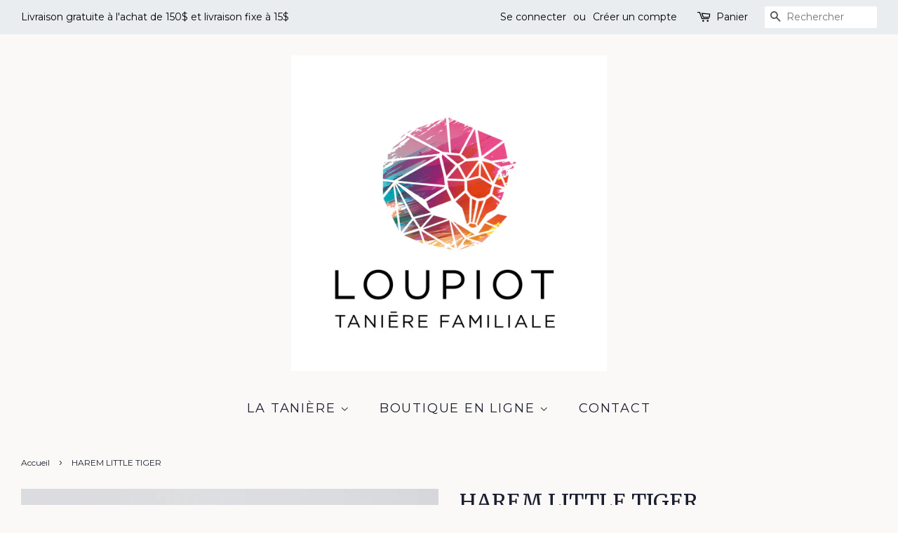

--- FILE ---
content_type: text/html; charset=utf-8
request_url: https://www.loupiot.ca/products/copie-de-harem-summer-paradise
body_size: 18403
content:
<!doctype html>
<!--[if lt IE 7]><html class="no-js lt-ie9 lt-ie8 lt-ie7" lang="en"> <![endif]-->
<!--[if IE 7]><html class="no-js lt-ie9 lt-ie8" lang="en"> <![endif]-->
<!--[if IE 8]><html class="no-js lt-ie9" lang="en"> <![endif]-->
<!--[if IE 9 ]><html class="ie9 no-js"> <![endif]-->
<!--[if (gt IE 9)|!(IE)]><!--> <html class="no-js"> <!--<![endif]-->
<head>

  <!-- Basic page needs ================================================== -->
  <meta charset="utf-8">
  <meta http-equiv="X-UA-Compatible" content="IE=edge,chrome=1">

  
  <link rel="shortcut icon" href="//www.loupiot.ca/cdn/shop/files/Logo_Loupiot-_Vide_32x32.png?v=1640444367" type="image/png" />
  

  <!-- Title and description ================================================== -->
  <title>
  HAREM LITTLE TIGER &ndash; Loupiot-Granby
  </title>

  

  <!-- Social meta ================================================== -->
  <!-- /snippets/social-meta-tags.liquid -->




<meta property="og:site_name" content="Loupiot-Granby">
<meta property="og:url" content="https://www.loupiot.ca/products/copie-de-harem-summer-paradise">
<meta property="og:title" content="HAREM LITTLE TIGER">
<meta property="og:type" content="product">
<meta property="og:description" content="Un lieu où rencontre, échange et réconfort font bon ménage.
Petits et grands, d’excellents repas concoctés avec des aliments frais et locaux vous attendent.">

  <meta property="og:price:amount" content="53.00">
  <meta property="og:price:currency" content="CAD">

<meta property="og:image" content="http://www.loupiot.ca/cdn/shop/products/GARO8046_1200x1200.jpg?v=1646352722">
<meta property="og:image:secure_url" content="https://www.loupiot.ca/cdn/shop/products/GARO8046_1200x1200.jpg?v=1646352722">


<meta name="twitter:card" content="summary_large_image">
<meta name="twitter:title" content="HAREM LITTLE TIGER">
<meta name="twitter:description" content="Un lieu où rencontre, échange et réconfort font bon ménage.
Petits et grands, d’excellents repas concoctés avec des aliments frais et locaux vous attendent.">


  <!-- Helpers ================================================== -->
  <link rel="canonical" href="https://www.loupiot.ca/products/copie-de-harem-summer-paradise">
  <meta name="viewport" content="width=device-width,initial-scale=1">
  <meta name="theme-color" content="#1e2e44">

  <!-- CSS ================================================== -->
  <link href="//www.loupiot.ca/cdn/shop/t/2/assets/timber.scss.css?v=152942450156104959581696766749" rel="stylesheet" type="text/css" media="all" />
  <link href="//www.loupiot.ca/cdn/shop/t/2/assets/theme.scss.css?v=32797771969434239291696766749" rel="stylesheet" type="text/css" media="all" />

  
  
  
  <link href="//fonts.googleapis.com/css?family=Montserrat:400,700" rel="stylesheet" type="text/css" media="all" />


  
    
    
    <link href="//fonts.googleapis.com/css?family=Merriweather:400" rel="stylesheet" type="text/css" media="all" />
  


  



  <script>
    window.theme = window.theme || {};

    var theme = {
      strings: {
        zoomClose: "Fermer (Esc)",
        zoomPrev: "Précédent (flèche gauche)",
        zoomNext: "Suivant (flèche droite)",
        addressError: "Vous ne trouvez pas cette adresse",
        addressNoResults: "Aucun résultat pour cette adresse",
        addressQueryLimit: "Vous avez dépassé la limite de Google utilisation de l'API. Envisager la mise à niveau à un \u003ca href=\"https:\/\/developers.google.com\/maps\/premium\/usage-limits\"\u003erégime spécial\u003c\/a\u003e.",
        authError: "Il y avait un problème authentifier votre compte Google Maps API."
      },
      settings: {
        // Adding some settings to allow the editor to update correctly when they are changed
        themeBgImage: false,
        customBgImage: '',
        enableWideLayout: true,
        typeAccentTransform: true,
        typeAccentSpacing: true,
        baseFontSize: '16px',
        headerBaseFontSize: '30px',
        accentFontSize: '18px'
      },
      variables: {
        mediaQueryMedium: 'screen and (max-width: 768px)',
        bpSmall: false
      },
      moneyFormat: "${{amount}}"
    }

    document.documentElement.className = document.documentElement.className.replace('no-js', 'supports-js');
  </script>

  <!-- Header hook for plugins ================================================== -->
  <script>window.performance && window.performance.mark && window.performance.mark('shopify.content_for_header.start');</script><meta id="shopify-digital-wallet" name="shopify-digital-wallet" content="/25339242/digital_wallets/dialog">
<meta name="shopify-checkout-api-token" content="9f7c3e0663c1cd2dccdbdb763c7a83a2">
<link rel="alternate" type="application/json+oembed" href="https://www.loupiot.ca/products/copie-de-harem-summer-paradise.oembed">
<script async="async" src="/checkouts/internal/preloads.js?locale=fr-CA"></script>
<link rel="preconnect" href="https://shop.app" crossorigin="anonymous">
<script async="async" src="https://shop.app/checkouts/internal/preloads.js?locale=fr-CA&shop_id=25339242" crossorigin="anonymous"></script>
<script id="shopify-features" type="application/json">{"accessToken":"9f7c3e0663c1cd2dccdbdb763c7a83a2","betas":["rich-media-storefront-analytics"],"domain":"www.loupiot.ca","predictiveSearch":true,"shopId":25339242,"locale":"fr"}</script>
<script>var Shopify = Shopify || {};
Shopify.shop = "loupiot-granby.myshopify.com";
Shopify.locale = "fr";
Shopify.currency = {"active":"CAD","rate":"1.0"};
Shopify.country = "CA";
Shopify.theme = {"name":"Minimal","id":11985846319,"schema_name":"Minimal","schema_version":"4.1.1","theme_store_id":380,"role":"main"};
Shopify.theme.handle = "null";
Shopify.theme.style = {"id":null,"handle":null};
Shopify.cdnHost = "www.loupiot.ca/cdn";
Shopify.routes = Shopify.routes || {};
Shopify.routes.root = "/";</script>
<script type="module">!function(o){(o.Shopify=o.Shopify||{}).modules=!0}(window);</script>
<script>!function(o){function n(){var o=[];function n(){o.push(Array.prototype.slice.apply(arguments))}return n.q=o,n}var t=o.Shopify=o.Shopify||{};t.loadFeatures=n(),t.autoloadFeatures=n()}(window);</script>
<script>
  window.ShopifyPay = window.ShopifyPay || {};
  window.ShopifyPay.apiHost = "shop.app\/pay";
  window.ShopifyPay.redirectState = null;
</script>
<script id="shop-js-analytics" type="application/json">{"pageType":"product"}</script>
<script defer="defer" async type="module" src="//www.loupiot.ca/cdn/shopifycloud/shop-js/modules/v2/client.init-shop-cart-sync_Lpn8ZOi5.fr.esm.js"></script>
<script defer="defer" async type="module" src="//www.loupiot.ca/cdn/shopifycloud/shop-js/modules/v2/chunk.common_X4Hu3kma.esm.js"></script>
<script defer="defer" async type="module" src="//www.loupiot.ca/cdn/shopifycloud/shop-js/modules/v2/chunk.modal_BV0V5IrV.esm.js"></script>
<script type="module">
  await import("//www.loupiot.ca/cdn/shopifycloud/shop-js/modules/v2/client.init-shop-cart-sync_Lpn8ZOi5.fr.esm.js");
await import("//www.loupiot.ca/cdn/shopifycloud/shop-js/modules/v2/chunk.common_X4Hu3kma.esm.js");
await import("//www.loupiot.ca/cdn/shopifycloud/shop-js/modules/v2/chunk.modal_BV0V5IrV.esm.js");

  window.Shopify.SignInWithShop?.initShopCartSync?.({"fedCMEnabled":true,"windoidEnabled":true});

</script>
<script>
  window.Shopify = window.Shopify || {};
  if (!window.Shopify.featureAssets) window.Shopify.featureAssets = {};
  window.Shopify.featureAssets['shop-js'] = {"shop-cart-sync":["modules/v2/client.shop-cart-sync_hBo3gat_.fr.esm.js","modules/v2/chunk.common_X4Hu3kma.esm.js","modules/v2/chunk.modal_BV0V5IrV.esm.js"],"init-fed-cm":["modules/v2/client.init-fed-cm_BoVeauXL.fr.esm.js","modules/v2/chunk.common_X4Hu3kma.esm.js","modules/v2/chunk.modal_BV0V5IrV.esm.js"],"init-shop-email-lookup-coordinator":["modules/v2/client.init-shop-email-lookup-coordinator_CX4-Y-CZ.fr.esm.js","modules/v2/chunk.common_X4Hu3kma.esm.js","modules/v2/chunk.modal_BV0V5IrV.esm.js"],"init-windoid":["modules/v2/client.init-windoid_iuUmw7cp.fr.esm.js","modules/v2/chunk.common_X4Hu3kma.esm.js","modules/v2/chunk.modal_BV0V5IrV.esm.js"],"shop-button":["modules/v2/client.shop-button_DumFxEIo.fr.esm.js","modules/v2/chunk.common_X4Hu3kma.esm.js","modules/v2/chunk.modal_BV0V5IrV.esm.js"],"shop-cash-offers":["modules/v2/client.shop-cash-offers_BPdnZcGX.fr.esm.js","modules/v2/chunk.common_X4Hu3kma.esm.js","modules/v2/chunk.modal_BV0V5IrV.esm.js"],"shop-toast-manager":["modules/v2/client.shop-toast-manager_sjv6XvZD.fr.esm.js","modules/v2/chunk.common_X4Hu3kma.esm.js","modules/v2/chunk.modal_BV0V5IrV.esm.js"],"init-shop-cart-sync":["modules/v2/client.init-shop-cart-sync_Lpn8ZOi5.fr.esm.js","modules/v2/chunk.common_X4Hu3kma.esm.js","modules/v2/chunk.modal_BV0V5IrV.esm.js"],"init-customer-accounts-sign-up":["modules/v2/client.init-customer-accounts-sign-up_DQVKlaja.fr.esm.js","modules/v2/client.shop-login-button_DkHUpD44.fr.esm.js","modules/v2/chunk.common_X4Hu3kma.esm.js","modules/v2/chunk.modal_BV0V5IrV.esm.js"],"pay-button":["modules/v2/client.pay-button_DN6Ek-nh.fr.esm.js","modules/v2/chunk.common_X4Hu3kma.esm.js","modules/v2/chunk.modal_BV0V5IrV.esm.js"],"init-customer-accounts":["modules/v2/client.init-customer-accounts_BQOJrVdv.fr.esm.js","modules/v2/client.shop-login-button_DkHUpD44.fr.esm.js","modules/v2/chunk.common_X4Hu3kma.esm.js","modules/v2/chunk.modal_BV0V5IrV.esm.js"],"avatar":["modules/v2/client.avatar_BTnouDA3.fr.esm.js"],"init-shop-for-new-customer-accounts":["modules/v2/client.init-shop-for-new-customer-accounts_DW7xpOCZ.fr.esm.js","modules/v2/client.shop-login-button_DkHUpD44.fr.esm.js","modules/v2/chunk.common_X4Hu3kma.esm.js","modules/v2/chunk.modal_BV0V5IrV.esm.js"],"shop-follow-button":["modules/v2/client.shop-follow-button_CXr7UFuQ.fr.esm.js","modules/v2/chunk.common_X4Hu3kma.esm.js","modules/v2/chunk.modal_BV0V5IrV.esm.js"],"checkout-modal":["modules/v2/client.checkout-modal_CXg0VCPn.fr.esm.js","modules/v2/chunk.common_X4Hu3kma.esm.js","modules/v2/chunk.modal_BV0V5IrV.esm.js"],"shop-login-button":["modules/v2/client.shop-login-button_DkHUpD44.fr.esm.js","modules/v2/chunk.common_X4Hu3kma.esm.js","modules/v2/chunk.modal_BV0V5IrV.esm.js"],"lead-capture":["modules/v2/client.lead-capture_C9SxlK5K.fr.esm.js","modules/v2/chunk.common_X4Hu3kma.esm.js","modules/v2/chunk.modal_BV0V5IrV.esm.js"],"shop-login":["modules/v2/client.shop-login_DQBEMTrD.fr.esm.js","modules/v2/chunk.common_X4Hu3kma.esm.js","modules/v2/chunk.modal_BV0V5IrV.esm.js"],"payment-terms":["modules/v2/client.payment-terms_CokxZuo0.fr.esm.js","modules/v2/chunk.common_X4Hu3kma.esm.js","modules/v2/chunk.modal_BV0V5IrV.esm.js"]};
</script>
<script>(function() {
  var isLoaded = false;
  function asyncLoad() {
    if (isLoaded) return;
    isLoaded = true;
    var urls = ["\/\/static.zotabox.com\/c\/8\/c850d9abbf9a8554a34ce87eea3940a5\/widgets.js?shop=loupiot-granby.myshopify.com","https:\/\/cdn.nfcube.com\/instafeed-07b50229830ee1f2736e9bcba2abb487.js?shop=loupiot-granby.myshopify.com"];
    for (var i = 0; i < urls.length; i++) {
      var s = document.createElement('script');
      s.type = 'text/javascript';
      s.async = true;
      s.src = urls[i];
      var x = document.getElementsByTagName('script')[0];
      x.parentNode.insertBefore(s, x);
    }
  };
  if(window.attachEvent) {
    window.attachEvent('onload', asyncLoad);
  } else {
    window.addEventListener('load', asyncLoad, false);
  }
})();</script>
<script id="__st">var __st={"a":25339242,"offset":-18000,"reqid":"6a3fd206-d10c-46ba-8ae4-121d0a591ff4-1769940288","pageurl":"www.loupiot.ca\/products\/copie-de-harem-summer-paradise","u":"91acd193e4ec","p":"product","rtyp":"product","rid":6899659538479};</script>
<script>window.ShopifyPaypalV4VisibilityTracking = true;</script>
<script id="captcha-bootstrap">!function(){'use strict';const t='contact',e='account',n='new_comment',o=[[t,t],['blogs',n],['comments',n],[t,'customer']],c=[[e,'customer_login'],[e,'guest_login'],[e,'recover_customer_password'],[e,'create_customer']],r=t=>t.map((([t,e])=>`form[action*='/${t}']:not([data-nocaptcha='true']) input[name='form_type'][value='${e}']`)).join(','),a=t=>()=>t?[...document.querySelectorAll(t)].map((t=>t.form)):[];function s(){const t=[...o],e=r(t);return a(e)}const i='password',u='form_key',d=['recaptcha-v3-token','g-recaptcha-response','h-captcha-response',i],f=()=>{try{return window.sessionStorage}catch{return}},m='__shopify_v',_=t=>t.elements[u];function p(t,e,n=!1){try{const o=window.sessionStorage,c=JSON.parse(o.getItem(e)),{data:r}=function(t){const{data:e,action:n}=t;return t[m]||n?{data:e,action:n}:{data:t,action:n}}(c);for(const[e,n]of Object.entries(r))t.elements[e]&&(t.elements[e].value=n);n&&o.removeItem(e)}catch(o){console.error('form repopulation failed',{error:o})}}const l='form_type',E='cptcha';function T(t){t.dataset[E]=!0}const w=window,h=w.document,L='Shopify',v='ce_forms',y='captcha';let A=!1;((t,e)=>{const n=(g='f06e6c50-85a8-45c8-87d0-21a2b65856fe',I='https://cdn.shopify.com/shopifycloud/storefront-forms-hcaptcha/ce_storefront_forms_captcha_hcaptcha.v1.5.2.iife.js',D={infoText:'Protégé par hCaptcha',privacyText:'Confidentialité',termsText:'Conditions'},(t,e,n)=>{const o=w[L][v],c=o.bindForm;if(c)return c(t,g,e,D).then(n);var r;o.q.push([[t,g,e,D],n]),r=I,A||(h.body.append(Object.assign(h.createElement('script'),{id:'captcha-provider',async:!0,src:r})),A=!0)});var g,I,D;w[L]=w[L]||{},w[L][v]=w[L][v]||{},w[L][v].q=[],w[L][y]=w[L][y]||{},w[L][y].protect=function(t,e){n(t,void 0,e),T(t)},Object.freeze(w[L][y]),function(t,e,n,w,h,L){const[v,y,A,g]=function(t,e,n){const i=e?o:[],u=t?c:[],d=[...i,...u],f=r(d),m=r(i),_=r(d.filter((([t,e])=>n.includes(e))));return[a(f),a(m),a(_),s()]}(w,h,L),I=t=>{const e=t.target;return e instanceof HTMLFormElement?e:e&&e.form},D=t=>v().includes(t);t.addEventListener('submit',(t=>{const e=I(t);if(!e)return;const n=D(e)&&!e.dataset.hcaptchaBound&&!e.dataset.recaptchaBound,o=_(e),c=g().includes(e)&&(!o||!o.value);(n||c)&&t.preventDefault(),c&&!n&&(function(t){try{if(!f())return;!function(t){const e=f();if(!e)return;const n=_(t);if(!n)return;const o=n.value;o&&e.removeItem(o)}(t);const e=Array.from(Array(32),(()=>Math.random().toString(36)[2])).join('');!function(t,e){_(t)||t.append(Object.assign(document.createElement('input'),{type:'hidden',name:u})),t.elements[u].value=e}(t,e),function(t,e){const n=f();if(!n)return;const o=[...t.querySelectorAll(`input[type='${i}']`)].map((({name:t})=>t)),c=[...d,...o],r={};for(const[a,s]of new FormData(t).entries())c.includes(a)||(r[a]=s);n.setItem(e,JSON.stringify({[m]:1,action:t.action,data:r}))}(t,e)}catch(e){console.error('failed to persist form',e)}}(e),e.submit())}));const S=(t,e)=>{t&&!t.dataset[E]&&(n(t,e.some((e=>e===t))),T(t))};for(const o of['focusin','change'])t.addEventListener(o,(t=>{const e=I(t);D(e)&&S(e,y())}));const B=e.get('form_key'),M=e.get(l),P=B&&M;t.addEventListener('DOMContentLoaded',(()=>{const t=y();if(P)for(const e of t)e.elements[l].value===M&&p(e,B);[...new Set([...A(),...v().filter((t=>'true'===t.dataset.shopifyCaptcha))])].forEach((e=>S(e,t)))}))}(h,new URLSearchParams(w.location.search),n,t,e,['guest_login'])})(!0,!0)}();</script>
<script integrity="sha256-4kQ18oKyAcykRKYeNunJcIwy7WH5gtpwJnB7kiuLZ1E=" data-source-attribution="shopify.loadfeatures" defer="defer" src="//www.loupiot.ca/cdn/shopifycloud/storefront/assets/storefront/load_feature-a0a9edcb.js" crossorigin="anonymous"></script>
<script crossorigin="anonymous" defer="defer" src="//www.loupiot.ca/cdn/shopifycloud/storefront/assets/shopify_pay/storefront-65b4c6d7.js?v=20250812"></script>
<script data-source-attribution="shopify.dynamic_checkout.dynamic.init">var Shopify=Shopify||{};Shopify.PaymentButton=Shopify.PaymentButton||{isStorefrontPortableWallets:!0,init:function(){window.Shopify.PaymentButton.init=function(){};var t=document.createElement("script");t.src="https://www.loupiot.ca/cdn/shopifycloud/portable-wallets/latest/portable-wallets.fr.js",t.type="module",document.head.appendChild(t)}};
</script>
<script data-source-attribution="shopify.dynamic_checkout.buyer_consent">
  function portableWalletsHideBuyerConsent(e){var t=document.getElementById("shopify-buyer-consent"),n=document.getElementById("shopify-subscription-policy-button");t&&n&&(t.classList.add("hidden"),t.setAttribute("aria-hidden","true"),n.removeEventListener("click",e))}function portableWalletsShowBuyerConsent(e){var t=document.getElementById("shopify-buyer-consent"),n=document.getElementById("shopify-subscription-policy-button");t&&n&&(t.classList.remove("hidden"),t.removeAttribute("aria-hidden"),n.addEventListener("click",e))}window.Shopify?.PaymentButton&&(window.Shopify.PaymentButton.hideBuyerConsent=portableWalletsHideBuyerConsent,window.Shopify.PaymentButton.showBuyerConsent=portableWalletsShowBuyerConsent);
</script>
<script data-source-attribution="shopify.dynamic_checkout.cart.bootstrap">document.addEventListener("DOMContentLoaded",(function(){function t(){return document.querySelector("shopify-accelerated-checkout-cart, shopify-accelerated-checkout")}if(t())Shopify.PaymentButton.init();else{new MutationObserver((function(e,n){t()&&(Shopify.PaymentButton.init(),n.disconnect())})).observe(document.body,{childList:!0,subtree:!0})}}));
</script>
<link id="shopify-accelerated-checkout-styles" rel="stylesheet" media="screen" href="https://www.loupiot.ca/cdn/shopifycloud/portable-wallets/latest/accelerated-checkout-backwards-compat.css" crossorigin="anonymous">
<style id="shopify-accelerated-checkout-cart">
        #shopify-buyer-consent {
  margin-top: 1em;
  display: inline-block;
  width: 100%;
}

#shopify-buyer-consent.hidden {
  display: none;
}

#shopify-subscription-policy-button {
  background: none;
  border: none;
  padding: 0;
  text-decoration: underline;
  font-size: inherit;
  cursor: pointer;
}

#shopify-subscription-policy-button::before {
  box-shadow: none;
}

      </style>

<script>window.performance && window.performance.mark && window.performance.mark('shopify.content_for_header.end');</script>

  

<!--[if lt IE 9]>
<script src="//cdnjs.cloudflare.com/ajax/libs/html5shiv/3.7.2/html5shiv.min.js" type="text/javascript"></script>
<link href="//www.loupiot.ca/cdn/shop/t/2/assets/respond-proxy.html" id="respond-proxy" rel="respond-proxy" />
<link href="//www.loupiot.ca/search?q=630e2fa180aeeb1530446966960b4286" id="respond-redirect" rel="respond-redirect" />
<script src="//www.loupiot.ca/search?q=630e2fa180aeeb1530446966960b4286" type="text/javascript"></script>
<![endif]-->


  <script src="//www.loupiot.ca/cdn/shop/t/2/assets/jquery-2.2.3.min.js?v=58211863146907186831518549006" type="text/javascript"></script>

  <!--[if (gt IE 9)|!(IE)]><!--><script src="//www.loupiot.ca/cdn/shop/t/2/assets/lazysizes.min.js?v=177476512571513845041518549007" async="async"></script><!--<![endif]-->
  <!--[if lte IE 9]><script src="//www.loupiot.ca/cdn/shop/t/2/assets/lazysizes.min.js?v=177476512571513845041518549007"></script><![endif]-->

  
  

<link href="https://monorail-edge.shopifysvc.com" rel="dns-prefetch">
<script>(function(){if ("sendBeacon" in navigator && "performance" in window) {try {var session_token_from_headers = performance.getEntriesByType('navigation')[0].serverTiming.find(x => x.name == '_s').description;} catch {var session_token_from_headers = undefined;}var session_cookie_matches = document.cookie.match(/_shopify_s=([^;]*)/);var session_token_from_cookie = session_cookie_matches && session_cookie_matches.length === 2 ? session_cookie_matches[1] : "";var session_token = session_token_from_headers || session_token_from_cookie || "";function handle_abandonment_event(e) {var entries = performance.getEntries().filter(function(entry) {return /monorail-edge.shopifysvc.com/.test(entry.name);});if (!window.abandonment_tracked && entries.length === 0) {window.abandonment_tracked = true;var currentMs = Date.now();var navigation_start = performance.timing.navigationStart;var payload = {shop_id: 25339242,url: window.location.href,navigation_start,duration: currentMs - navigation_start,session_token,page_type: "product"};window.navigator.sendBeacon("https://monorail-edge.shopifysvc.com/v1/produce", JSON.stringify({schema_id: "online_store_buyer_site_abandonment/1.1",payload: payload,metadata: {event_created_at_ms: currentMs,event_sent_at_ms: currentMs}}));}}window.addEventListener('pagehide', handle_abandonment_event);}}());</script>
<script id="web-pixels-manager-setup">(function e(e,d,r,n,o){if(void 0===o&&(o={}),!Boolean(null===(a=null===(i=window.Shopify)||void 0===i?void 0:i.analytics)||void 0===a?void 0:a.replayQueue)){var i,a;window.Shopify=window.Shopify||{};var t=window.Shopify;t.analytics=t.analytics||{};var s=t.analytics;s.replayQueue=[],s.publish=function(e,d,r){return s.replayQueue.push([e,d,r]),!0};try{self.performance.mark("wpm:start")}catch(e){}var l=function(){var e={modern:/Edge?\/(1{2}[4-9]|1[2-9]\d|[2-9]\d{2}|\d{4,})\.\d+(\.\d+|)|Firefox\/(1{2}[4-9]|1[2-9]\d|[2-9]\d{2}|\d{4,})\.\d+(\.\d+|)|Chrom(ium|e)\/(9{2}|\d{3,})\.\d+(\.\d+|)|(Maci|X1{2}).+ Version\/(15\.\d+|(1[6-9]|[2-9]\d|\d{3,})\.\d+)([,.]\d+|)( \(\w+\)|)( Mobile\/\w+|) Safari\/|Chrome.+OPR\/(9{2}|\d{3,})\.\d+\.\d+|(CPU[ +]OS|iPhone[ +]OS|CPU[ +]iPhone|CPU IPhone OS|CPU iPad OS)[ +]+(15[._]\d+|(1[6-9]|[2-9]\d|\d{3,})[._]\d+)([._]\d+|)|Android:?[ /-](13[3-9]|1[4-9]\d|[2-9]\d{2}|\d{4,})(\.\d+|)(\.\d+|)|Android.+Firefox\/(13[5-9]|1[4-9]\d|[2-9]\d{2}|\d{4,})\.\d+(\.\d+|)|Android.+Chrom(ium|e)\/(13[3-9]|1[4-9]\d|[2-9]\d{2}|\d{4,})\.\d+(\.\d+|)|SamsungBrowser\/([2-9]\d|\d{3,})\.\d+/,legacy:/Edge?\/(1[6-9]|[2-9]\d|\d{3,})\.\d+(\.\d+|)|Firefox\/(5[4-9]|[6-9]\d|\d{3,})\.\d+(\.\d+|)|Chrom(ium|e)\/(5[1-9]|[6-9]\d|\d{3,})\.\d+(\.\d+|)([\d.]+$|.*Safari\/(?![\d.]+ Edge\/[\d.]+$))|(Maci|X1{2}).+ Version\/(10\.\d+|(1[1-9]|[2-9]\d|\d{3,})\.\d+)([,.]\d+|)( \(\w+\)|)( Mobile\/\w+|) Safari\/|Chrome.+OPR\/(3[89]|[4-9]\d|\d{3,})\.\d+\.\d+|(CPU[ +]OS|iPhone[ +]OS|CPU[ +]iPhone|CPU IPhone OS|CPU iPad OS)[ +]+(10[._]\d+|(1[1-9]|[2-9]\d|\d{3,})[._]\d+)([._]\d+|)|Android:?[ /-](13[3-9]|1[4-9]\d|[2-9]\d{2}|\d{4,})(\.\d+|)(\.\d+|)|Mobile Safari.+OPR\/([89]\d|\d{3,})\.\d+\.\d+|Android.+Firefox\/(13[5-9]|1[4-9]\d|[2-9]\d{2}|\d{4,})\.\d+(\.\d+|)|Android.+Chrom(ium|e)\/(13[3-9]|1[4-9]\d|[2-9]\d{2}|\d{4,})\.\d+(\.\d+|)|Android.+(UC? ?Browser|UCWEB|U3)[ /]?(15\.([5-9]|\d{2,})|(1[6-9]|[2-9]\d|\d{3,})\.\d+)\.\d+|SamsungBrowser\/(5\.\d+|([6-9]|\d{2,})\.\d+)|Android.+MQ{2}Browser\/(14(\.(9|\d{2,})|)|(1[5-9]|[2-9]\d|\d{3,})(\.\d+|))(\.\d+|)|K[Aa][Ii]OS\/(3\.\d+|([4-9]|\d{2,})\.\d+)(\.\d+|)/},d=e.modern,r=e.legacy,n=navigator.userAgent;return n.match(d)?"modern":n.match(r)?"legacy":"unknown"}(),u="modern"===l?"modern":"legacy",c=(null!=n?n:{modern:"",legacy:""})[u],f=function(e){return[e.baseUrl,"/wpm","/b",e.hashVersion,"modern"===e.buildTarget?"m":"l",".js"].join("")}({baseUrl:d,hashVersion:r,buildTarget:u}),m=function(e){var d=e.version,r=e.bundleTarget,n=e.surface,o=e.pageUrl,i=e.monorailEndpoint;return{emit:function(e){var a=e.status,t=e.errorMsg,s=(new Date).getTime(),l=JSON.stringify({metadata:{event_sent_at_ms:s},events:[{schema_id:"web_pixels_manager_load/3.1",payload:{version:d,bundle_target:r,page_url:o,status:a,surface:n,error_msg:t},metadata:{event_created_at_ms:s}}]});if(!i)return console&&console.warn&&console.warn("[Web Pixels Manager] No Monorail endpoint provided, skipping logging."),!1;try{return self.navigator.sendBeacon.bind(self.navigator)(i,l)}catch(e){}var u=new XMLHttpRequest;try{return u.open("POST",i,!0),u.setRequestHeader("Content-Type","text/plain"),u.send(l),!0}catch(e){return console&&console.warn&&console.warn("[Web Pixels Manager] Got an unhandled error while logging to Monorail."),!1}}}}({version:r,bundleTarget:l,surface:e.surface,pageUrl:self.location.href,monorailEndpoint:e.monorailEndpoint});try{o.browserTarget=l,function(e){var d=e.src,r=e.async,n=void 0===r||r,o=e.onload,i=e.onerror,a=e.sri,t=e.scriptDataAttributes,s=void 0===t?{}:t,l=document.createElement("script"),u=document.querySelector("head"),c=document.querySelector("body");if(l.async=n,l.src=d,a&&(l.integrity=a,l.crossOrigin="anonymous"),s)for(var f in s)if(Object.prototype.hasOwnProperty.call(s,f))try{l.dataset[f]=s[f]}catch(e){}if(o&&l.addEventListener("load",o),i&&l.addEventListener("error",i),u)u.appendChild(l);else{if(!c)throw new Error("Did not find a head or body element to append the script");c.appendChild(l)}}({src:f,async:!0,onload:function(){if(!function(){var e,d;return Boolean(null===(d=null===(e=window.Shopify)||void 0===e?void 0:e.analytics)||void 0===d?void 0:d.initialized)}()){var d=window.webPixelsManager.init(e)||void 0;if(d){var r=window.Shopify.analytics;r.replayQueue.forEach((function(e){var r=e[0],n=e[1],o=e[2];d.publishCustomEvent(r,n,o)})),r.replayQueue=[],r.publish=d.publishCustomEvent,r.visitor=d.visitor,r.initialized=!0}}},onerror:function(){return m.emit({status:"failed",errorMsg:"".concat(f," has failed to load")})},sri:function(e){var d=/^sha384-[A-Za-z0-9+/=]+$/;return"string"==typeof e&&d.test(e)}(c)?c:"",scriptDataAttributes:o}),m.emit({status:"loading"})}catch(e){m.emit({status:"failed",errorMsg:(null==e?void 0:e.message)||"Unknown error"})}}})({shopId: 25339242,storefrontBaseUrl: "https://www.loupiot.ca",extensionsBaseUrl: "https://extensions.shopifycdn.com/cdn/shopifycloud/web-pixels-manager",monorailEndpoint: "https://monorail-edge.shopifysvc.com/unstable/produce_batch",surface: "storefront-renderer",enabledBetaFlags: ["2dca8a86"],webPixelsConfigList: [{"id":"383844399","configuration":"{\"config\":\"{\\\"pixel_id\\\":\\\"G-012W3PTNNZ\\\",\\\"gtag_events\\\":[{\\\"type\\\":\\\"purchase\\\",\\\"action_label\\\":\\\"G-012W3PTNNZ\\\"},{\\\"type\\\":\\\"page_view\\\",\\\"action_label\\\":\\\"G-012W3PTNNZ\\\"},{\\\"type\\\":\\\"view_item\\\",\\\"action_label\\\":\\\"G-012W3PTNNZ\\\"},{\\\"type\\\":\\\"search\\\",\\\"action_label\\\":\\\"G-012W3PTNNZ\\\"},{\\\"type\\\":\\\"add_to_cart\\\",\\\"action_label\\\":\\\"G-012W3PTNNZ\\\"},{\\\"type\\\":\\\"begin_checkout\\\",\\\"action_label\\\":\\\"G-012W3PTNNZ\\\"},{\\\"type\\\":\\\"add_payment_info\\\",\\\"action_label\\\":\\\"G-012W3PTNNZ\\\"}],\\\"enable_monitoring_mode\\\":false}\"}","eventPayloadVersion":"v1","runtimeContext":"OPEN","scriptVersion":"b2a88bafab3e21179ed38636efcd8a93","type":"APP","apiClientId":1780363,"privacyPurposes":[],"dataSharingAdjustments":{"protectedCustomerApprovalScopes":["read_customer_address","read_customer_email","read_customer_name","read_customer_personal_data","read_customer_phone"]}},{"id":"166821935","configuration":"{\"pixel_id\":\"3695292967186691\",\"pixel_type\":\"facebook_pixel\",\"metaapp_system_user_token\":\"-\"}","eventPayloadVersion":"v1","runtimeContext":"OPEN","scriptVersion":"ca16bc87fe92b6042fbaa3acc2fbdaa6","type":"APP","apiClientId":2329312,"privacyPurposes":["ANALYTICS","MARKETING","SALE_OF_DATA"],"dataSharingAdjustments":{"protectedCustomerApprovalScopes":["read_customer_address","read_customer_email","read_customer_name","read_customer_personal_data","read_customer_phone"]}},{"id":"shopify-app-pixel","configuration":"{}","eventPayloadVersion":"v1","runtimeContext":"STRICT","scriptVersion":"0450","apiClientId":"shopify-pixel","type":"APP","privacyPurposes":["ANALYTICS","MARKETING"]},{"id":"shopify-custom-pixel","eventPayloadVersion":"v1","runtimeContext":"LAX","scriptVersion":"0450","apiClientId":"shopify-pixel","type":"CUSTOM","privacyPurposes":["ANALYTICS","MARKETING"]}],isMerchantRequest: false,initData: {"shop":{"name":"Loupiot-Granby","paymentSettings":{"currencyCode":"CAD"},"myshopifyDomain":"loupiot-granby.myshopify.com","countryCode":"CA","storefrontUrl":"https:\/\/www.loupiot.ca"},"customer":null,"cart":null,"checkout":null,"productVariants":[{"price":{"amount":53.0,"currencyCode":"CAD"},"product":{"title":"HAREM LITTLE TIGER","vendor":"Loupiot-Granby","id":"6899659538479","untranslatedTitle":"HAREM LITTLE TIGER","url":"\/products\/copie-de-harem-summer-paradise","type":""},"id":"40598089170991","image":{"src":"\/\/www.loupiot.ca\/cdn\/shop\/products\/GARO8046.jpg?v=1646352722"},"sku":null,"title":"1-3T","untranslatedTitle":"1-3T"},{"price":{"amount":53.0,"currencyCode":"CAD"},"product":{"title":"HAREM LITTLE TIGER","vendor":"Loupiot-Granby","id":"6899659538479","untranslatedTitle":"HAREM LITTLE TIGER","url":"\/products\/copie-de-harem-summer-paradise","type":""},"id":"40598089203759","image":{"src":"\/\/www.loupiot.ca\/cdn\/shop\/products\/GARO8046.jpg?v=1646352722"},"sku":null,"title":"3-5T","untranslatedTitle":"3-5T"},{"price":{"amount":53.0,"currencyCode":"CAD"},"product":{"title":"HAREM LITTLE TIGER","vendor":"Loupiot-Granby","id":"6899659538479","untranslatedTitle":"HAREM LITTLE TIGER","url":"\/products\/copie-de-harem-summer-paradise","type":""},"id":"40598089236527","image":{"src":"\/\/www.loupiot.ca\/cdn\/shop\/products\/GARO8046.jpg?v=1646352722"},"sku":null,"title":"0-6M","untranslatedTitle":"0-6M"},{"price":{"amount":53.0,"currencyCode":"CAD"},"product":{"title":"HAREM LITTLE TIGER","vendor":"Loupiot-Granby","id":"6899659538479","untranslatedTitle":"HAREM LITTLE TIGER","url":"\/products\/copie-de-harem-summer-paradise","type":""},"id":"40598089269295","image":{"src":"\/\/www.loupiot.ca\/cdn\/shop\/products\/GARO8046.jpg?v=1646352722"},"sku":null,"title":"5-7T","untranslatedTitle":"5-7T"},{"price":{"amount":53.0,"currencyCode":"CAD"},"product":{"title":"HAREM LITTLE TIGER","vendor":"Loupiot-Granby","id":"6899659538479","untranslatedTitle":"HAREM LITTLE TIGER","url":"\/products\/copie-de-harem-summer-paradise","type":""},"id":"40598089302063","image":{"src":"\/\/www.loupiot.ca\/cdn\/shop\/products\/GARO8046.jpg?v=1646352722"},"sku":null,"title":"6-12M","untranslatedTitle":"6-12M"}],"purchasingCompany":null},},"https://www.loupiot.ca/cdn","1d2a099fw23dfb22ep557258f5m7a2edbae",{"modern":"","legacy":""},{"shopId":"25339242","storefrontBaseUrl":"https:\/\/www.loupiot.ca","extensionBaseUrl":"https:\/\/extensions.shopifycdn.com\/cdn\/shopifycloud\/web-pixels-manager","surface":"storefront-renderer","enabledBetaFlags":"[\"2dca8a86\"]","isMerchantRequest":"false","hashVersion":"1d2a099fw23dfb22ep557258f5m7a2edbae","publish":"custom","events":"[[\"page_viewed\",{}],[\"product_viewed\",{\"productVariant\":{\"price\":{\"amount\":53.0,\"currencyCode\":\"CAD\"},\"product\":{\"title\":\"HAREM LITTLE TIGER\",\"vendor\":\"Loupiot-Granby\",\"id\":\"6899659538479\",\"untranslatedTitle\":\"HAREM LITTLE TIGER\",\"url\":\"\/products\/copie-de-harem-summer-paradise\",\"type\":\"\"},\"id\":\"40598089203759\",\"image\":{\"src\":\"\/\/www.loupiot.ca\/cdn\/shop\/products\/GARO8046.jpg?v=1646352722\"},\"sku\":null,\"title\":\"3-5T\",\"untranslatedTitle\":\"3-5T\"}}]]"});</script><script>
  window.ShopifyAnalytics = window.ShopifyAnalytics || {};
  window.ShopifyAnalytics.meta = window.ShopifyAnalytics.meta || {};
  window.ShopifyAnalytics.meta.currency = 'CAD';
  var meta = {"product":{"id":6899659538479,"gid":"gid:\/\/shopify\/Product\/6899659538479","vendor":"Loupiot-Granby","type":"","handle":"copie-de-harem-summer-paradise","variants":[{"id":40598089170991,"price":5300,"name":"HAREM LITTLE TIGER - 1-3T","public_title":"1-3T","sku":null},{"id":40598089203759,"price":5300,"name":"HAREM LITTLE TIGER - 3-5T","public_title":"3-5T","sku":null},{"id":40598089236527,"price":5300,"name":"HAREM LITTLE TIGER - 0-6M","public_title":"0-6M","sku":null},{"id":40598089269295,"price":5300,"name":"HAREM LITTLE TIGER - 5-7T","public_title":"5-7T","sku":null},{"id":40598089302063,"price":5300,"name":"HAREM LITTLE TIGER - 6-12M","public_title":"6-12M","sku":null}],"remote":false},"page":{"pageType":"product","resourceType":"product","resourceId":6899659538479,"requestId":"6a3fd206-d10c-46ba-8ae4-121d0a591ff4-1769940288"}};
  for (var attr in meta) {
    window.ShopifyAnalytics.meta[attr] = meta[attr];
  }
</script>
<script class="analytics">
  (function () {
    var customDocumentWrite = function(content) {
      var jquery = null;

      if (window.jQuery) {
        jquery = window.jQuery;
      } else if (window.Checkout && window.Checkout.$) {
        jquery = window.Checkout.$;
      }

      if (jquery) {
        jquery('body').append(content);
      }
    };

    var hasLoggedConversion = function(token) {
      if (token) {
        return document.cookie.indexOf('loggedConversion=' + token) !== -1;
      }
      return false;
    }

    var setCookieIfConversion = function(token) {
      if (token) {
        var twoMonthsFromNow = new Date(Date.now());
        twoMonthsFromNow.setMonth(twoMonthsFromNow.getMonth() + 2);

        document.cookie = 'loggedConversion=' + token + '; expires=' + twoMonthsFromNow;
      }
    }

    var trekkie = window.ShopifyAnalytics.lib = window.trekkie = window.trekkie || [];
    if (trekkie.integrations) {
      return;
    }
    trekkie.methods = [
      'identify',
      'page',
      'ready',
      'track',
      'trackForm',
      'trackLink'
    ];
    trekkie.factory = function(method) {
      return function() {
        var args = Array.prototype.slice.call(arguments);
        args.unshift(method);
        trekkie.push(args);
        return trekkie;
      };
    };
    for (var i = 0; i < trekkie.methods.length; i++) {
      var key = trekkie.methods[i];
      trekkie[key] = trekkie.factory(key);
    }
    trekkie.load = function(config) {
      trekkie.config = config || {};
      trekkie.config.initialDocumentCookie = document.cookie;
      var first = document.getElementsByTagName('script')[0];
      var script = document.createElement('script');
      script.type = 'text/javascript';
      script.onerror = function(e) {
        var scriptFallback = document.createElement('script');
        scriptFallback.type = 'text/javascript';
        scriptFallback.onerror = function(error) {
                var Monorail = {
      produce: function produce(monorailDomain, schemaId, payload) {
        var currentMs = new Date().getTime();
        var event = {
          schema_id: schemaId,
          payload: payload,
          metadata: {
            event_created_at_ms: currentMs,
            event_sent_at_ms: currentMs
          }
        };
        return Monorail.sendRequest("https://" + monorailDomain + "/v1/produce", JSON.stringify(event));
      },
      sendRequest: function sendRequest(endpointUrl, payload) {
        // Try the sendBeacon API
        if (window && window.navigator && typeof window.navigator.sendBeacon === 'function' && typeof window.Blob === 'function' && !Monorail.isIos12()) {
          var blobData = new window.Blob([payload], {
            type: 'text/plain'
          });

          if (window.navigator.sendBeacon(endpointUrl, blobData)) {
            return true;
          } // sendBeacon was not successful

        } // XHR beacon

        var xhr = new XMLHttpRequest();

        try {
          xhr.open('POST', endpointUrl);
          xhr.setRequestHeader('Content-Type', 'text/plain');
          xhr.send(payload);
        } catch (e) {
          console.log(e);
        }

        return false;
      },
      isIos12: function isIos12() {
        return window.navigator.userAgent.lastIndexOf('iPhone; CPU iPhone OS 12_') !== -1 || window.navigator.userAgent.lastIndexOf('iPad; CPU OS 12_') !== -1;
      }
    };
    Monorail.produce('monorail-edge.shopifysvc.com',
      'trekkie_storefront_load_errors/1.1',
      {shop_id: 25339242,
      theme_id: 11985846319,
      app_name: "storefront",
      context_url: window.location.href,
      source_url: "//www.loupiot.ca/cdn/s/trekkie.storefront.c59ea00e0474b293ae6629561379568a2d7c4bba.min.js"});

        };
        scriptFallback.async = true;
        scriptFallback.src = '//www.loupiot.ca/cdn/s/trekkie.storefront.c59ea00e0474b293ae6629561379568a2d7c4bba.min.js';
        first.parentNode.insertBefore(scriptFallback, first);
      };
      script.async = true;
      script.src = '//www.loupiot.ca/cdn/s/trekkie.storefront.c59ea00e0474b293ae6629561379568a2d7c4bba.min.js';
      first.parentNode.insertBefore(script, first);
    };
    trekkie.load(
      {"Trekkie":{"appName":"storefront","development":false,"defaultAttributes":{"shopId":25339242,"isMerchantRequest":null,"themeId":11985846319,"themeCityHash":"8395776666604578257","contentLanguage":"fr","currency":"CAD","eventMetadataId":"72e04e2e-f264-4a79-8b69-6ae32cfe4c5a"},"isServerSideCookieWritingEnabled":true,"monorailRegion":"shop_domain","enabledBetaFlags":["65f19447","b5387b81"]},"Session Attribution":{},"S2S":{"facebookCapiEnabled":false,"source":"trekkie-storefront-renderer","apiClientId":580111}}
    );

    var loaded = false;
    trekkie.ready(function() {
      if (loaded) return;
      loaded = true;

      window.ShopifyAnalytics.lib = window.trekkie;

      var originalDocumentWrite = document.write;
      document.write = customDocumentWrite;
      try { window.ShopifyAnalytics.merchantGoogleAnalytics.call(this); } catch(error) {};
      document.write = originalDocumentWrite;

      window.ShopifyAnalytics.lib.page(null,{"pageType":"product","resourceType":"product","resourceId":6899659538479,"requestId":"6a3fd206-d10c-46ba-8ae4-121d0a591ff4-1769940288","shopifyEmitted":true});

      var match = window.location.pathname.match(/checkouts\/(.+)\/(thank_you|post_purchase)/)
      var token = match? match[1]: undefined;
      if (!hasLoggedConversion(token)) {
        setCookieIfConversion(token);
        window.ShopifyAnalytics.lib.track("Viewed Product",{"currency":"CAD","variantId":40598089170991,"productId":6899659538479,"productGid":"gid:\/\/shopify\/Product\/6899659538479","name":"HAREM LITTLE TIGER - 1-3T","price":"53.00","sku":null,"brand":"Loupiot-Granby","variant":"1-3T","category":"","nonInteraction":true,"remote":false},undefined,undefined,{"shopifyEmitted":true});
      window.ShopifyAnalytics.lib.track("monorail:\/\/trekkie_storefront_viewed_product\/1.1",{"currency":"CAD","variantId":40598089170991,"productId":6899659538479,"productGid":"gid:\/\/shopify\/Product\/6899659538479","name":"HAREM LITTLE TIGER - 1-3T","price":"53.00","sku":null,"brand":"Loupiot-Granby","variant":"1-3T","category":"","nonInteraction":true,"remote":false,"referer":"https:\/\/www.loupiot.ca\/products\/copie-de-harem-summer-paradise"});
      }
    });


        var eventsListenerScript = document.createElement('script');
        eventsListenerScript.async = true;
        eventsListenerScript.src = "//www.loupiot.ca/cdn/shopifycloud/storefront/assets/shop_events_listener-3da45d37.js";
        document.getElementsByTagName('head')[0].appendChild(eventsListenerScript);

})();</script>
  <script>
  if (!window.ga || (window.ga && typeof window.ga !== 'function')) {
    window.ga = function ga() {
      (window.ga.q = window.ga.q || []).push(arguments);
      if (window.Shopify && window.Shopify.analytics && typeof window.Shopify.analytics.publish === 'function') {
        window.Shopify.analytics.publish("ga_stub_called", {}, {sendTo: "google_osp_migration"});
      }
      console.error("Shopify's Google Analytics stub called with:", Array.from(arguments), "\nSee https://help.shopify.com/manual/promoting-marketing/pixels/pixel-migration#google for more information.");
    };
    if (window.Shopify && window.Shopify.analytics && typeof window.Shopify.analytics.publish === 'function') {
      window.Shopify.analytics.publish("ga_stub_initialized", {}, {sendTo: "google_osp_migration"});
    }
  }
</script>
<script
  defer
  src="https://www.loupiot.ca/cdn/shopifycloud/perf-kit/shopify-perf-kit-3.1.0.min.js"
  data-application="storefront-renderer"
  data-shop-id="25339242"
  data-render-region="gcp-us-central1"
  data-page-type="product"
  data-theme-instance-id="11985846319"
  data-theme-name="Minimal"
  data-theme-version="4.1.1"
  data-monorail-region="shop_domain"
  data-resource-timing-sampling-rate="10"
  data-shs="true"
  data-shs-beacon="true"
  data-shs-export-with-fetch="true"
  data-shs-logs-sample-rate="1"
  data-shs-beacon-endpoint="https://www.loupiot.ca/api/collect"
></script>
</head>

<body id="harem-little-tiger" class="template-product" >

  <div id="shopify-section-header" class="shopify-section"><style>
  .logo__image-wrapper {
    max-width: 450px;
  }
  /*================= If logo is above navigation ================== */
  
    .site-nav {
      
        border-top: 1px solid #faf9f7;
        border-bottom: 1px solid #faf9f7;
      
      margin-top: 30px;
    }

    
      .logo__image-wrapper {
        margin: 0 auto;
      }
    
  

  /*============ If logo is on the same line as navigation ============ */
  


  
</style>

<div data-section-id="header" data-section-type="header-section">
  <div class="header-bar">
    <div class="wrapper medium-down--hide">
      <div class="post-large--display-table">

        
          <div class="header-bar__left post-large--display-table-cell">

            

            

            
              <div class="header-bar__module header-bar__message">
                
                  Livraison gratuite à l&#39;achat de 150$ et livraison fixe à 15$
                
              </div>
            

          </div>
        

        <div class="header-bar__right post-large--display-table-cell">

          
            <ul class="header-bar__module header-bar__module--list">
              
                <li>
                  <a href="/account/login" id="customer_login_link">Se connecter</a>
                </li>
                <li>ou</li>
                <li>
                  <a href="/account/register" id="customer_register_link">Créer un compte</a>
                </li>
              
            </ul>
          

          <div class="header-bar__module">
            <span class="header-bar__sep" aria-hidden="true"></span>
            <a href="/cart" class="cart-page-link">
              <span class="icon icon-cart header-bar__cart-icon" aria-hidden="true"></span>
            </a>
          </div>

          <div class="header-bar__module">
            <a href="/cart" class="cart-page-link">
              Panier
              <span class="cart-count header-bar__cart-count hidden-count">0</span>
            </a>
          </div>

          
            
              <div class="header-bar__module header-bar__search">
                


  <form action="/search" method="get" class="header-bar__search-form clearfix" role="search">
    
    <button type="submit" class="btn icon-fallback-text header-bar__search-submit">
      <span class="icon icon-search" aria-hidden="true"></span>
      <span class="fallback-text">Recherche</span>
    </button>
    <input type="search" name="q" value="" aria-label="Rechercher" class="header-bar__search-input" placeholder="Rechercher">
  </form>


              </div>
            
          

        </div>
      </div>
    </div>

    <div class="wrapper post-large--hide announcement-bar--mobile">
      
        
          <span>Livraison gratuite à l&#39;achat de 150$ et livraison fixe à 15$</span>
        
      
    </div>

    <div class="wrapper post-large--hide">
      
        <button type="button" class="mobile-nav-trigger" id="MobileNavTrigger" aria-controls="MobileNav" aria-expanded="false">
          <span class="icon icon-hamburger" aria-hidden="true"></span>
          Menu
        </button>
      
      <a href="/cart" class="cart-page-link mobile-cart-page-link">
        <span class="icon icon-cart header-bar__cart-icon" aria-hidden="true"></span>
        Panier <span class="cart-count hidden-count">0</span>
      </a>
    </div>
    <nav role="navigation">
  <ul id="MobileNav" class="mobile-nav post-large--hide">
    
      
        
        <li class="mobile-nav__link" aria-haspopup="true">
          <a
            href="#"
            class="mobile-nav__sublist-trigger"
            aria-controls="MobileNav-Parent-1"
            aria-expanded="false">
            LA TANIÈRE
            <span class="icon-fallback-text mobile-nav__sublist-expand" aria-hidden="true">
  <span class="icon icon-plus" aria-hidden="true"></span>
  <span class="fallback-text">+</span>
</span>
<span class="icon-fallback-text mobile-nav__sublist-contract" aria-hidden="true">
  <span class="icon icon-minus" aria-hidden="true"></span>
  <span class="fallback-text">-</span>
</span>

          </a>
          <ul
            id="MobileNav-Parent-1"
            class="mobile-nav__sublist">
            
            
              
                <li class="mobile-nav__sublist-link">
                  <a
                    href="/pages/a-propos"
                    >
                    À PROPOS
                  </a>
                </li>
              
            
              
                <li class="mobile-nav__sublist-link">
                  <a
                    href="/pages/lespace-cafe"
                    >
                    ESPACE CAFÉ
                  </a>
                </li>
              
            
              
                <li class="mobile-nav__sublist-link">
                  <a
                    href="/pages/l-espace-boutique"
                    >
                    ESPACE BOUTIQUE
                  </a>
                </li>
              
            
              
                <li class="mobile-nav__sublist-link">
                  <a
                    href="/pages/les-cours-et-ateliers"
                    >
                    COURS ET ATELIERS
                  </a>
                </li>
              
            
              
                <li class="mobile-nav__sublist-link">
                  <a
                    href="/pages/location-de-salle"
                    >
                    LOCATION DE SALLE
                  </a>
                </li>
              
            
          </ul>
        </li>
      
    
      
        
        <li class="mobile-nav__link" aria-haspopup="true">
          <a
            href="/collections/all"
            class="mobile-nav__sublist-trigger"
            aria-controls="MobileNav-Parent-2"
            aria-expanded="false">
            BOUTIQUE EN LIGNE
            <span class="icon-fallback-text mobile-nav__sublist-expand" aria-hidden="true">
  <span class="icon icon-plus" aria-hidden="true"></span>
  <span class="fallback-text">+</span>
</span>
<span class="icon-fallback-text mobile-nav__sublist-contract" aria-hidden="true">
  <span class="icon icon-minus" aria-hidden="true"></span>
  <span class="fallback-text">-</span>
</span>

          </a>
          <ul
            id="MobileNav-Parent-2"
            class="mobile-nav__sublist">
            
              <li class="mobile-nav__sublist-link ">
                <a href="/collections/all" class="site-nav__link">Tout <span class="visually-hidden">BOUTIQUE EN LIGNE</span></a>
              </li>
            
            
              
                
                <li class="mobile-nav__sublist-link">
                  <a
                    href="/collections/vetements-de-maternite"
                    class="mobile-nav__sublist-trigger"
                    aria-controls="MobileNav-Child-2-1"
                    aria-expanded="false"
                    >
                    POUR LES MAMANS LOUVES
                    <span class="icon-fallback-text mobile-nav__sublist-expand" aria-hidden="true">
  <span class="icon icon-plus" aria-hidden="true"></span>
  <span class="fallback-text">+</span>
</span>
<span class="icon-fallback-text mobile-nav__sublist-contract" aria-hidden="true">
  <span class="icon icon-minus" aria-hidden="true"></span>
  <span class="fallback-text">-</span>
</span>

                  </a>
                  <ul
                    id="MobileNav-Child-2-1"
                    class="mobile-nav__sublist mobile-nav__sublist--grandchilds">
                    
                      <li class="mobile-nav__sublist-link">
                        <a
                          href="/collections/vetements-de-maternite"
                          >
                          VÊTEMENTS DE MATERNITÉ
                        </a>
                      </li>
                    
                      <li class="mobile-nav__sublist-link">
                        <a
                          href="/collections/soin-pour-maman"
                          >
                          SOINS POUR MAMAN 
                        </a>
                      </li>
                    
                      <li class="mobile-nav__sublist-link">
                        <a
                          href="/collections/sac-a-couche"
                          >
                          SAC À COUCHE 
                        </a>
                      </li>
                    
                      <li class="mobile-nav__sublist-link">
                        <a
                          href="/collections/echarpe-de-portage"
                          >
                          ÉCHARPE DE PORTAGE
                        </a>
                      </li>
                    
                      <li class="mobile-nav__sublist-link">
                        <a
                          href="/collections/coussin-dallaitement"
                          >
                          COUSSIN D&#39;ALLAITEMENT 
                        </a>
                      </li>
                    
                  </ul>
                </li>
              
            
              
                
                <li class="mobile-nav__sublist-link">
                  <a
                    href="/collections/vetements"
                    class="mobile-nav__sublist-trigger"
                    aria-controls="MobileNav-Child-2-2"
                    aria-expanded="false"
                    >
                    POUR NOS LOUPIOTS
                    <span class="icon-fallback-text mobile-nav__sublist-expand" aria-hidden="true">
  <span class="icon icon-plus" aria-hidden="true"></span>
  <span class="fallback-text">+</span>
</span>
<span class="icon-fallback-text mobile-nav__sublist-contract" aria-hidden="true">
  <span class="icon icon-minus" aria-hidden="true"></span>
  <span class="fallback-text">-</span>
</span>

                  </a>
                  <ul
                    id="MobileNav-Child-2-2"
                    class="mobile-nav__sublist mobile-nav__sublist--grandchilds">
                    
                      <li class="mobile-nav__sublist-link">
                        <a
                          href="/collections/sur-la-tete-de-petit"
                          >
                          SUR LA TÊTE
                        </a>
                      </li>
                    
                      <li class="mobile-nav__sublist-link">
                        <a
                          href="/collections/haut"
                          >
                          HAUT 
                        </a>
                      </li>
                    
                      <li class="mobile-nav__sublist-link">
                        <a
                          href="/collections/bas"
                          >
                          BAS
                        </a>
                      </li>
                    
                      <li class="mobile-nav__sublist-link">
                        <a
                          href="/collections/dans-les-pieds"
                          >
                          DANS LES PIEDS
                        </a>
                      </li>
                    
                      <li class="mobile-nav__sublist-link">
                        <a
                          href="/collections/attache-a-suce"
                          >
                          ATTACHE À SUCE 
                        </a>
                      </li>
                    
                      <li class="mobile-nav__sublist-link">
                        <a
                          href="/collections/bavoir"
                          >
                          BAVOIR
                        </a>
                      </li>
                    
                  </ul>
                </li>
              
            
              
                
                <li class="mobile-nav__sublist-link">
                  <a
                    href="/collections/deco"
                    class="mobile-nav__sublist-trigger"
                    aria-controls="MobileNav-Child-2-3"
                    aria-expanded="false"
                    >
                    POUR LE DODO 
                    <span class="icon-fallback-text mobile-nav__sublist-expand" aria-hidden="true">
  <span class="icon icon-plus" aria-hidden="true"></span>
  <span class="fallback-text">+</span>
</span>
<span class="icon-fallback-text mobile-nav__sublist-contract" aria-hidden="true">
  <span class="icon icon-minus" aria-hidden="true"></span>
  <span class="fallback-text">-</span>
</span>

                  </a>
                  <ul
                    id="MobileNav-Child-2-3"
                    class="mobile-nav__sublist mobile-nav__sublist--grandchilds">
                    
                      <li class="mobile-nav__sublist-link">
                        <a
                          href="/collections/mousseline"
                          >
                          MOUSSELINE
                        </a>
                      </li>
                    
                      <li class="mobile-nav__sublist-link">
                        <a
                          href="/collections/minky"
                          >
                          MINKY
                        </a>
                      </li>
                    
                      <li class="mobile-nav__sublist-link">
                        <a
                          href="/collections/veuilleuse"
                          >
                          VEILLEUSE
                        </a>
                      </li>
                    
                      <li class="mobile-nav__sublist-link">
                        <a
                          href="/collections/brosse-a-dent"
                          >
                          BROSSE À DENT 
                        </a>
                      </li>
                    
                      <li class="mobile-nav__sublist-link">
                        <a
                          href="/collections/oreiller-et-taie-doreiller"
                          >
                          OREILLER ET TAIE D&#39;OREILLER 
                        </a>
                      </li>
                    
                  </ul>
                </li>
              
            
              
                
                <li class="mobile-nav__sublist-link">
                  <a
                    href="/collections/amusement"
                    class="mobile-nav__sublist-trigger"
                    aria-controls="MobileNav-Child-2-4"
                    aria-expanded="false"
                    >
                    POUR S&#39;AMUSER ET APPRENDRE
                    <span class="icon-fallback-text mobile-nav__sublist-expand" aria-hidden="true">
  <span class="icon icon-plus" aria-hidden="true"></span>
  <span class="fallback-text">+</span>
</span>
<span class="icon-fallback-text mobile-nav__sublist-contract" aria-hidden="true">
  <span class="icon icon-minus" aria-hidden="true"></span>
  <span class="fallback-text">-</span>
</span>

                  </a>
                  <ul
                    id="MobileNav-Child-2-4"
                    class="mobile-nav__sublist mobile-nav__sublist--grandchilds">
                    
                      <li class="mobile-nav__sublist-link">
                        <a
                          href="/collections/livres"
                          >
                          LIVRES 
                        </a>
                      </li>
                    
                      <li class="mobile-nav__sublist-link">
                        <a
                          href="/collections/jeux-educatifs"
                          >
                          JEUX ÉDUCATIFS
                        </a>
                      </li>
                    
                      <li class="mobile-nav__sublist-link">
                        <a
                          href="/collections/jouets"
                          >
                          JOUETS
                        </a>
                      </li>
                    
                  </ul>
                </li>
              
            
              
                
                <li class="mobile-nav__sublist-link">
                  <a
                    href="/collections/sacs-rentree-scolaire"
                    class="mobile-nav__sublist-trigger"
                    aria-controls="MobileNav-Child-2-5"
                    aria-expanded="false"
                    >
                    POUR L&#39;ÉCOLE ET LA GARDERIE
                    <span class="icon-fallback-text mobile-nav__sublist-expand" aria-hidden="true">
  <span class="icon icon-plus" aria-hidden="true"></span>
  <span class="fallback-text">+</span>
</span>
<span class="icon-fallback-text mobile-nav__sublist-contract" aria-hidden="true">
  <span class="icon icon-minus" aria-hidden="true"></span>
  <span class="fallback-text">-</span>
</span>

                  </a>
                  <ul
                    id="MobileNav-Child-2-5"
                    class="mobile-nav__sublist mobile-nav__sublist--grandchilds">
                    
                      <li class="mobile-nav__sublist-link">
                        <a
                          href="/collections/sac-a-dos"
                          >
                          SAC À DOS 
                        </a>
                      </li>
                    
                      <li class="mobile-nav__sublist-link">
                        <a
                          href="/collections"
                          >
                          COLLATION ET BOITE À LUNCH
                        </a>
                      </li>
                    
                  </ul>
                </li>
              
            
              
                
                <li class="mobile-nav__sublist-link">
                  <a
                    href="/collections/soins"
                    class="mobile-nav__sublist-trigger"
                    aria-controls="MobileNav-Child-2-6"
                    aria-expanded="false"
                    >
                    POUR LE BAIN
                    <span class="icon-fallback-text mobile-nav__sublist-expand" aria-hidden="true">
  <span class="icon icon-plus" aria-hidden="true"></span>
  <span class="fallback-text">+</span>
</span>
<span class="icon-fallback-text mobile-nav__sublist-contract" aria-hidden="true">
  <span class="icon icon-minus" aria-hidden="true"></span>
  <span class="fallback-text">-</span>
</span>

                  </a>
                  <ul
                    id="MobileNav-Child-2-6"
                    class="mobile-nav__sublist mobile-nav__sublist--grandchilds">
                    
                      <li class="mobile-nav__sublist-link">
                        <a
                          href="/collections/soins-lolo"
                          >
                          SOINS LOLO
                        </a>
                      </li>
                    
                  </ul>
                </li>
              
            
              
                
                <li class="mobile-nav__sublist-link">
                  <a
                    href="/collections/pour-tout-le-reste"
                    class="mobile-nav__sublist-trigger"
                    aria-controls="MobileNav-Child-2-7"
                    aria-expanded="false"
                    >
                    POUR TOUT LE RESTE
                    <span class="icon-fallback-text mobile-nav__sublist-expand" aria-hidden="true">
  <span class="icon icon-plus" aria-hidden="true"></span>
  <span class="fallback-text">+</span>
</span>
<span class="icon-fallback-text mobile-nav__sublist-contract" aria-hidden="true">
  <span class="icon icon-minus" aria-hidden="true"></span>
  <span class="fallback-text">-</span>
</span>

                  </a>
                  <ul
                    id="MobileNav-Child-2-7"
                    class="mobile-nav__sublist mobile-nav__sublist--grandchilds">
                    
                      <li class="mobile-nav__sublist-link">
                        <a
                          href="/collections/capucin"
                          >
                          CAPUCIN
                        </a>
                      </li>
                    
                  </ul>
                </li>
              
            
              
                <li class="mobile-nav__sublist-link">
                  <a
                    href="/collections/soldes"
                    >
                    SOLDES
                  </a>
                </li>
              
            
          </ul>
        </li>
      
    
      
        <li class="mobile-nav__link">
          <a
            href="/pages/contact-loupiot"
            class="mobile-nav"
            >
            CONTACT
          </a>
        </li>
      
    

    
      
        <li class="mobile-nav__link">
          <a href="/account/login" id="customer_login_link">Se connecter</a>
        </li>
        <li class="mobile-nav__link">
          <a href="/account/register" id="customer_register_link">Créer un compte</a>
        </li>
      
    

    <li class="mobile-nav__link">
      
        <div class="header-bar__module header-bar__search">
          


  <form action="/search" method="get" class="header-bar__search-form clearfix" role="search">
    
    <button type="submit" class="btn icon-fallback-text header-bar__search-submit">
      <span class="icon icon-search" aria-hidden="true"></span>
      <span class="fallback-text">Recherche</span>
    </button>
    <input type="search" name="q" value="" aria-label="Rechercher" class="header-bar__search-input" placeholder="Rechercher">
  </form>


        </div>
      
    </li>
  </ul>
</nav>

  </div>

  <header class="site-header" role="banner">
    <div class="wrapper">

      
        <div class="grid--full">
          <div class="grid__item">
            
              <div class="h1 site-header__logo" itemscope itemtype="http://schema.org/Organization">
            
              
                <noscript>
                  
                  <div class="logo__image-wrapper">
                    <img src="//www.loupiot.ca/cdn/shop/files/Logo_Loupiot-_Plein_-_Txt_1_450x.jpg?v=1676585363" alt="Loupiot-Granby" />
                  </div>
                </noscript>
                <div class="logo__image-wrapper supports-js">
                  <a href="/" itemprop="url" style="padding-top:100.0%;">
                    
                    <img class="logo__image lazyload"
                         src="//www.loupiot.ca/cdn/shop/files/Logo_Loupiot-_Plein_-_Txt_1_300x300.jpg?v=1676585363"
                         data-src="//www.loupiot.ca/cdn/shop/files/Logo_Loupiot-_Plein_-_Txt_1_{width}x.jpg?v=1676585363"
                         data-widths="[120, 180, 360, 540, 720, 900, 1080, 1296, 1512, 1728, 1944, 2048]"
                         data-aspectratio="1.0"
                         data-sizes="auto"
                         alt="Loupiot-Granby"
                         itemprop="logo">
                  </a>
                </div>
              
            
              </div>
            
          </div>
        </div>
        <div class="grid--full medium-down--hide">
          <div class="grid__item">
            
<nav>
  <ul class="site-nav" id="AccessibleNav">
    
      
      
        <li 
          class="site-nav--has-dropdown "
          aria-haspopup="true">
          <a
            href="#"
            class="site-nav__link"
            data-meganav-type="parent"
            aria-controls="MenuParent-1"
            aria-expanded="false"
            >
              LA TANIÈRE
              <span class="icon icon-arrow-down" aria-hidden="true"></span>
          </a>
          <ul
            id="MenuParent-1"
            class="site-nav__dropdown "
            data-meganav-dropdown>
            
              
                <li>
                  <a
                    href="/pages/a-propos"
                    class="site-nav__link"
                    data-meganav-type="child"
                    
                    tabindex="-1">
                      À PROPOS
                  </a>
                </li>
              
            
              
                <li>
                  <a
                    href="/pages/lespace-cafe"
                    class="site-nav__link"
                    data-meganav-type="child"
                    
                    tabindex="-1">
                      ESPACE CAFÉ
                  </a>
                </li>
              
            
              
                <li>
                  <a
                    href="/pages/l-espace-boutique"
                    class="site-nav__link"
                    data-meganav-type="child"
                    
                    tabindex="-1">
                      ESPACE BOUTIQUE
                  </a>
                </li>
              
            
              
                <li>
                  <a
                    href="/pages/les-cours-et-ateliers"
                    class="site-nav__link"
                    data-meganav-type="child"
                    
                    tabindex="-1">
                      COURS ET ATELIERS
                  </a>
                </li>
              
            
              
                <li>
                  <a
                    href="/pages/location-de-salle"
                    class="site-nav__link"
                    data-meganav-type="child"
                    
                    tabindex="-1">
                      LOCATION DE SALLE
                  </a>
                </li>
              
            
          </ul>
        </li>
      
    
      
      
        <li 
          class="site-nav--has-dropdown "
          aria-haspopup="true">
          <a
            href="/collections/all"
            class="site-nav__link"
            data-meganav-type="parent"
            aria-controls="MenuParent-2"
            aria-expanded="false"
            >
              BOUTIQUE EN LIGNE
              <span class="icon icon-arrow-down" aria-hidden="true"></span>
          </a>
          <ul
            id="MenuParent-2"
            class="site-nav__dropdown site-nav--has-grandchildren"
            data-meganav-dropdown>
            
              
              
                <li
                  class="site-nav--has-dropdown site-nav--has-dropdown-grandchild "
                  aria-haspopup="true">
                  <a
                    href="/collections/vetements-de-maternite"
                    class="site-nav__link"
                    aria-controls="MenuChildren-2-1"
                    data-meganav-type="parent"
                    
                    tabindex="-1">
                      POUR LES MAMANS LOUVES
                      <span class="icon icon-arrow-down" aria-hidden="true"></span>
                  </a>
                  <ul
                    id="MenuChildren-2-1"
                    class="site-nav__dropdown-grandchild"
                    data-meganav-dropdown>
                    
                      <li>
                        <a 
                          href="/collections/vetements-de-maternite"
                          class="site-nav__link"
                          data-meganav-type="child"
                          
                          tabindex="-1">
                            VÊTEMENTS DE MATERNITÉ
                          </a>
                      </li>
                    
                      <li>
                        <a 
                          href="/collections/soin-pour-maman"
                          class="site-nav__link"
                          data-meganav-type="child"
                          
                          tabindex="-1">
                            SOINS POUR MAMAN 
                          </a>
                      </li>
                    
                      <li>
                        <a 
                          href="/collections/sac-a-couche"
                          class="site-nav__link"
                          data-meganav-type="child"
                          
                          tabindex="-1">
                            SAC À COUCHE 
                          </a>
                      </li>
                    
                      <li>
                        <a 
                          href="/collections/echarpe-de-portage"
                          class="site-nav__link"
                          data-meganav-type="child"
                          
                          tabindex="-1">
                            ÉCHARPE DE PORTAGE
                          </a>
                      </li>
                    
                      <li>
                        <a 
                          href="/collections/coussin-dallaitement"
                          class="site-nav__link"
                          data-meganav-type="child"
                          
                          tabindex="-1">
                            COUSSIN D&#39;ALLAITEMENT 
                          </a>
                      </li>
                    
                  </ul>
                </li>
              
            
              
              
                <li
                  class="site-nav--has-dropdown site-nav--has-dropdown-grandchild "
                  aria-haspopup="true">
                  <a
                    href="/collections/vetements"
                    class="site-nav__link"
                    aria-controls="MenuChildren-2-2"
                    data-meganav-type="parent"
                    
                    tabindex="-1">
                      POUR NOS LOUPIOTS
                      <span class="icon icon-arrow-down" aria-hidden="true"></span>
                  </a>
                  <ul
                    id="MenuChildren-2-2"
                    class="site-nav__dropdown-grandchild"
                    data-meganav-dropdown>
                    
                      <li>
                        <a 
                          href="/collections/sur-la-tete-de-petit"
                          class="site-nav__link"
                          data-meganav-type="child"
                          
                          tabindex="-1">
                            SUR LA TÊTE
                          </a>
                      </li>
                    
                      <li>
                        <a 
                          href="/collections/haut"
                          class="site-nav__link"
                          data-meganav-type="child"
                          
                          tabindex="-1">
                            HAUT 
                          </a>
                      </li>
                    
                      <li>
                        <a 
                          href="/collections/bas"
                          class="site-nav__link"
                          data-meganav-type="child"
                          
                          tabindex="-1">
                            BAS
                          </a>
                      </li>
                    
                      <li>
                        <a 
                          href="/collections/dans-les-pieds"
                          class="site-nav__link"
                          data-meganav-type="child"
                          
                          tabindex="-1">
                            DANS LES PIEDS
                          </a>
                      </li>
                    
                      <li>
                        <a 
                          href="/collections/attache-a-suce"
                          class="site-nav__link"
                          data-meganav-type="child"
                          
                          tabindex="-1">
                            ATTACHE À SUCE 
                          </a>
                      </li>
                    
                      <li>
                        <a 
                          href="/collections/bavoir"
                          class="site-nav__link"
                          data-meganav-type="child"
                          
                          tabindex="-1">
                            BAVOIR
                          </a>
                      </li>
                    
                  </ul>
                </li>
              
            
              
              
                <li
                  class="site-nav--has-dropdown site-nav--has-dropdown-grandchild "
                  aria-haspopup="true">
                  <a
                    href="/collections/deco"
                    class="site-nav__link"
                    aria-controls="MenuChildren-2-3"
                    data-meganav-type="parent"
                    
                    tabindex="-1">
                      POUR LE DODO 
                      <span class="icon icon-arrow-down" aria-hidden="true"></span>
                  </a>
                  <ul
                    id="MenuChildren-2-3"
                    class="site-nav__dropdown-grandchild"
                    data-meganav-dropdown>
                    
                      <li>
                        <a 
                          href="/collections/mousseline"
                          class="site-nav__link"
                          data-meganav-type="child"
                          
                          tabindex="-1">
                            MOUSSELINE
                          </a>
                      </li>
                    
                      <li>
                        <a 
                          href="/collections/minky"
                          class="site-nav__link"
                          data-meganav-type="child"
                          
                          tabindex="-1">
                            MINKY
                          </a>
                      </li>
                    
                      <li>
                        <a 
                          href="/collections/veuilleuse"
                          class="site-nav__link"
                          data-meganav-type="child"
                          
                          tabindex="-1">
                            VEILLEUSE
                          </a>
                      </li>
                    
                      <li>
                        <a 
                          href="/collections/brosse-a-dent"
                          class="site-nav__link"
                          data-meganav-type="child"
                          
                          tabindex="-1">
                            BROSSE À DENT 
                          </a>
                      </li>
                    
                      <li>
                        <a 
                          href="/collections/oreiller-et-taie-doreiller"
                          class="site-nav__link"
                          data-meganav-type="child"
                          
                          tabindex="-1">
                            OREILLER ET TAIE D&#39;OREILLER 
                          </a>
                      </li>
                    
                  </ul>
                </li>
              
            
              
              
                <li
                  class="site-nav--has-dropdown site-nav--has-dropdown-grandchild "
                  aria-haspopup="true">
                  <a
                    href="/collections/amusement"
                    class="site-nav__link"
                    aria-controls="MenuChildren-2-4"
                    data-meganav-type="parent"
                    
                    tabindex="-1">
                      POUR S&#39;AMUSER ET APPRENDRE
                      <span class="icon icon-arrow-down" aria-hidden="true"></span>
                  </a>
                  <ul
                    id="MenuChildren-2-4"
                    class="site-nav__dropdown-grandchild"
                    data-meganav-dropdown>
                    
                      <li>
                        <a 
                          href="/collections/livres"
                          class="site-nav__link"
                          data-meganav-type="child"
                          
                          tabindex="-1">
                            LIVRES 
                          </a>
                      </li>
                    
                      <li>
                        <a 
                          href="/collections/jeux-educatifs"
                          class="site-nav__link"
                          data-meganav-type="child"
                          
                          tabindex="-1">
                            JEUX ÉDUCATIFS
                          </a>
                      </li>
                    
                      <li>
                        <a 
                          href="/collections/jouets"
                          class="site-nav__link"
                          data-meganav-type="child"
                          
                          tabindex="-1">
                            JOUETS
                          </a>
                      </li>
                    
                  </ul>
                </li>
              
            
              
              
                <li
                  class="site-nav--has-dropdown site-nav--has-dropdown-grandchild "
                  aria-haspopup="true">
                  <a
                    href="/collections/sacs-rentree-scolaire"
                    class="site-nav__link"
                    aria-controls="MenuChildren-2-5"
                    data-meganav-type="parent"
                    
                    tabindex="-1">
                      POUR L&#39;ÉCOLE ET LA GARDERIE
                      <span class="icon icon-arrow-down" aria-hidden="true"></span>
                  </a>
                  <ul
                    id="MenuChildren-2-5"
                    class="site-nav__dropdown-grandchild"
                    data-meganav-dropdown>
                    
                      <li>
                        <a 
                          href="/collections/sac-a-dos"
                          class="site-nav__link"
                          data-meganav-type="child"
                          
                          tabindex="-1">
                            SAC À DOS 
                          </a>
                      </li>
                    
                      <li>
                        <a 
                          href="/collections"
                          class="site-nav__link"
                          data-meganav-type="child"
                          
                          tabindex="-1">
                            COLLATION ET BOITE À LUNCH
                          </a>
                      </li>
                    
                  </ul>
                </li>
              
            
              
              
                <li
                  class="site-nav--has-dropdown site-nav--has-dropdown-grandchild "
                  aria-haspopup="true">
                  <a
                    href="/collections/soins"
                    class="site-nav__link"
                    aria-controls="MenuChildren-2-6"
                    data-meganav-type="parent"
                    
                    tabindex="-1">
                      POUR LE BAIN
                      <span class="icon icon-arrow-down" aria-hidden="true"></span>
                  </a>
                  <ul
                    id="MenuChildren-2-6"
                    class="site-nav__dropdown-grandchild"
                    data-meganav-dropdown>
                    
                      <li>
                        <a 
                          href="/collections/soins-lolo"
                          class="site-nav__link"
                          data-meganav-type="child"
                          
                          tabindex="-1">
                            SOINS LOLO
                          </a>
                      </li>
                    
                  </ul>
                </li>
              
            
              
              
                <li
                  class="site-nav--has-dropdown site-nav--has-dropdown-grandchild "
                  aria-haspopup="true">
                  <a
                    href="/collections/pour-tout-le-reste"
                    class="site-nav__link"
                    aria-controls="MenuChildren-2-7"
                    data-meganav-type="parent"
                    
                    tabindex="-1">
                      POUR TOUT LE RESTE
                      <span class="icon icon-arrow-down" aria-hidden="true"></span>
                  </a>
                  <ul
                    id="MenuChildren-2-7"
                    class="site-nav__dropdown-grandchild"
                    data-meganav-dropdown>
                    
                      <li>
                        <a 
                          href="/collections/capucin"
                          class="site-nav__link"
                          data-meganav-type="child"
                          
                          tabindex="-1">
                            CAPUCIN
                          </a>
                      </li>
                    
                  </ul>
                </li>
              
            
              
                <li>
                  <a
                    href="/collections/soldes"
                    class="site-nav__link"
                    data-meganav-type="child"
                    
                    tabindex="-1">
                      SOLDES
                  </a>
                </li>
              
            
          </ul>
        </li>
      
    
      
        <li>
          <a
            href="/pages/contact-loupiot"
            class="site-nav__link"
            data-meganav-type="child"
            >
              CONTACT
          </a>
        </li>
      
    
  </ul>
</nav>

          </div>
        </div>
      

    </div>
  </header>
</div>

</div>

  <main class="wrapper main-content" role="main">
    <div class="grid">
        <div class="grid__item">
          

<div id="shopify-section-product-template" class="shopify-section"><div itemscope itemtype="http://schema.org/Product" id="ProductSection" data-section-id="product-template" data-section-type="product-template" data-image-zoom-type="lightbox" data-related-enabled="true" data-show-extra-tab="false" data-extra-tab-content="" data-enable-history-state="true">

  

  

  <meta itemprop="url" content="https://www.loupiot.ca/products/copie-de-harem-summer-paradise">
  <meta itemprop="image" content="//www.loupiot.ca/cdn/shop/products/GARO8046_grande.jpg?v=1646352722">

  <div class="section-header section-header--breadcrumb">
    

<nav class="breadcrumb" role="navigation" aria-label="breadcrumbs">
  <a href="/" title="Retour à la page d&#39;accueil">Accueil</a>

  

    
    <span aria-hidden="true" class="breadcrumb__sep">&rsaquo;</span>
    <span>HAREM LITTLE TIGER</span>

  
</nav>


  </div>

  <div class="product-single">
    <div class="grid product-single__hero">
      <div class="grid__item post-large--one-half">

        

          <div class="product-single__photos">
            

            
              
              
<style>
  

  #ProductImage-30868668448815 {
    max-width: 682.6666666666666px;
    max-height: 1024px;
  }
  #ProductImageWrapper-30868668448815 {
    max-width: 682.6666666666666px;
  }
</style>


              <div id="ProductImageWrapper-30868668448815" class="product-single__image-wrapper supports-js zoom-lightbox" data-image-id="30868668448815">
                <div style="padding-top:150.00000000000003%;">
                  <img id="ProductImage-30868668448815"
                       class="product-single__image lazyload"
                       src="//www.loupiot.ca/cdn/shop/products/GARO8046_300x300.jpg?v=1646352722"
                       data-src="//www.loupiot.ca/cdn/shop/products/GARO8046_{width}x.jpg?v=1646352722"
                       data-widths="[180, 370, 540, 740, 900, 1080, 1296, 1512, 1728, 2048]"
                       data-aspectratio="0.6666666666666666"
                       data-sizes="auto"
                       
                       alt="HAREM LITTLE TIGER">
                </div>
              </div>
            

            <noscript>
              <img src="//www.loupiot.ca/cdn/shop/products/GARO8046_1024x1024@2x.jpg?v=1646352722" alt="HAREM LITTLE TIGER">
            </noscript>
          </div>

          

        

        
        <ul class="gallery" class="hidden">
          
          <li data-image-id="30868668448815" class="gallery__item" data-mfp-src="//www.loupiot.ca/cdn/shop/products/GARO8046_1024x1024@2x.jpg?v=1646352722"></li>
          
        </ul>
        

      </div>
      <div class="grid__item post-large--one-half">
        
        <h1 itemprop="name">HAREM LITTLE TIGER</h1>

        <div itemprop="offers" itemscope itemtype="http://schema.org/Offer">
          

          <meta itemprop="priceCurrency" content="CAD">
          <link itemprop="availability" href="http://schema.org/InStock">

          <div class="product-single__prices">    
            <span id="PriceA11y" class="visually-hidden">Prix régulier</span>
            <span id="ProductPrice" class="product-single__price" itemprop="price" content="53.0">
              $53.00
            </span>

            
              <span id="ComparePriceA11y" class="visually-hidden" aria-hidden="true">Prix réduit</span>
              <s id="ComparePrice" class="product-single__sale-price hide">
                $53.00
              </s>
            
          </div>

          <form action="/cart/add" method="post" enctype="multipart/form-data" id="AddToCartForm">
            <select name="id" id="ProductSelect-product-template" class="product-single__variants">
              
                
                  <option disabled="disabled">
                    1-3T - Épuisé
                  </option>
                
              
                

                  <option  selected="selected"  data-sku="" value="40598089203759">3-5T - $53.00 CAD</option>

                
              
                
                  <option disabled="disabled">
                    0-6M - Épuisé
                  </option>
                
              
                
                  <option disabled="disabled">
                    5-7T - Épuisé
                  </option>
                
              
                
                  <option disabled="disabled">
                    6-12M - Épuisé
                  </option>
                
              
            </select>

            <div class="product-single__quantity is-hidden">
              <label for="Quantity">Quantité</label>
              <input type="number" id="Quantity" name="quantity" value="1" min="1" class="quantity-selector">
            </div>

            <button type="submit" name="add" id="AddToCart" class="btn">
              <span id="AddToCartText">Ajouter au panier</span>
            </button>
          </form>

          
            <div class="product-description rte" itemprop="description">
              <div class="smart-panel-wrapper"><style> #shopify-product-reviews .spr-container{border:none!important}.tabs-hidden-content{display:none}.display-block{display:block!important}.display-none{display:none!important}#shopify-product-reviews{margin:0!important}.horizontalTab .accordion{cursor:pointer;width:100%;text-align:left;outline:0;display:block}.horizontalTab .accordion.active{border-bottom:none}.horizontalTab .accordion.active:not(:first-of-type){border-top:none}.horizontalTab .accordion:after{font-weight:700;float:right;margin-left:5px}.horizontalTab .accordion.active:after{content:"\2212"}.horizontalTab .panel{padding:10px;overflow:hidden;display:none}.horizontalTab .panel p{margin-bottom:10px}.horizontalTab .panel.active{display:block}#faq .grid {padding:20px} .horizontalTab { margin-top: 0px !important; } .horizontalTab .accordion { color: rgba(0,0,0,1) !important; background-color: rgba(244,242,242,1) !important; border: 1px solid rgba(219,218,218,1) !important; border-radius: 1px; height: auto !important; font-style: normal !important; font-weight: normal !important; font-size: 12px !important; } .horizontalTab .accordion.active, .horizontalTab .accordion:hover { color: rgba(0,0,0,1) !important; background-color: rgba(255,255,255,1) !important; } .horizontalTab .panel { color: rgba(0,0,0,1) !important; background-color: rgba(255,255,255,1) !important;; border: 1px solid rgba(219,218,218,1) !important; border-radius: 1px !important; } .horizontalTab .panel p, .panel h1, .panel h2, .panel h3, .panel h4, .panel h5, .panel h6 { color: rgba(0,0,0,1) !important; }.horizontalTab .accordion:after { content: '\203A'; }</style><script>window.jQuery || document.write("<scr" + "ipt type=\"text/javascript\" src=\"https://code.jquery.com/jquery-3.2.1.min.js\"></scr" + "ipt>");</script><div class="tabs-hidden-content"></div><span id="ruler"></span><div class="horizontalTab"><div class="description-panels"></div><div class="static-panels"></div></div>
            <script>!function(){"use strict";window.nthPanelWrapper=void 0===window.nthPanelWrapper?0:window.nthPanelWrapper+1;var n=function(){$(".description-panels");var n=0;return{generate:function(t,e,i){var a=$(".smart-panel-wrapper:eq("+window.nthPanelWrapper+")"),o=a.find(".description-panels");""===e&&(e="Description");var r=a.find(".tabs-hidden-content").find(i);if(0===r.length){var s=a.find(".tabs-hidden-content");t?(o.append('<button class="accordion">'+e+"</button>"),$('<div class="panel">'+s.html()+"</div>").insertAfter(a.find(".accordion").first())):a.find(".horizontalTab").prepend(s.html()+"<br><br>")}else a.find(".tabs-hidden-content").contents().after().filter(function(){return 3===this.nodeType&&(null!=this.nodeValue&&this.nodeValue.replace(/\s/g,"").length>0)}).wrap("<p></p>").end();for(var d=0;d<r.length;d++){var l=r[d],c=r[d+1],p="";t&&0===n?($($(l).prevAll().get().reverse()).each(function(n,t){p+=t.outerHTML}),""!==p&&(o.append('<button class="accordion">'+e+"</button>"),$('<div class="panel">'+p+"</div>").insertAfter(o.find(".accordion").last()))):0===n&&($($(l).prevAll().get().reverse()).each(function(n,t){p+=t.outerHTML}),$("#default-tab-content").html(p)),n++,o.append('<button class="accordion">'+l.textContent+"</button>"),void 0!==c?(p="",$(l).nextUntil(c.tagName.toLowerCase()).each(function(n,t){p+=t.outerHTML})):(p="",$(l).nextAll().each(function(n,t){p+=t.outerHTML})),$('<div class="panel">'+p+"</div>").insertAfter(o.find(".accordion").last())}},build:function(n,t){var e,i=$(".horizontalTab"),a=$(".accordion");for(n||(i.find(".accordion").first().addClass("active"),i.find(".panel").first().addClass("active")),e=0;e<a.length;e++)a[e].onclick=function(n){n.preventDefault(),window.dispatchEvent(new Event("resize")),this.classList.toggle("active");var e=this.nextElementSibling;this.classList.contains("active")?$(e).slideDown():$(e).slideUp(),t||(i.find(".accordion").not(this).removeClass("active"),i.find(".panel").not(e).slideUp()),$(this).hasClass("active")&&$("html, body").animate({scrollTop:$(this).offset().top-$(this).outerHeight()-10},1e3)}}}};window.buzzTabs=n}();
</script>
            <script>
            buzzTabs().generate(1, "Description", "H5");
            buzzTabs().build(0, 1);
            </script>
            </div>
            </div>
          

          
        </div>

      </div>
    </div>
  </div>

  
    






  

</div>


  <script type="application/json" id="ProductJson-product-template">
    {"id":6899659538479,"title":"HAREM LITTLE TIGER","handle":"copie-de-harem-summer-paradise","description":"","published_at":"2022-03-03T19:29:11-05:00","created_at":"2022-03-03T19:10:50-05:00","vendor":"Loupiot-Granby","type":"","tags":["LITTLE YOGI"],"price":5300,"price_min":5300,"price_max":5300,"available":true,"price_varies":false,"compare_at_price":5300,"compare_at_price_min":5300,"compare_at_price_max":5300,"compare_at_price_varies":false,"variants":[{"id":40598089170991,"title":"1-3T","option1":"1-3T","option2":null,"option3":null,"sku":null,"requires_shipping":true,"taxable":true,"featured_image":null,"available":false,"name":"HAREM LITTLE TIGER - 1-3T","public_title":"1-3T","options":["1-3T"],"price":5300,"weight":0,"compare_at_price":5300,"inventory_quantity":0,"inventory_management":"shopify","inventory_policy":"deny","barcode":null,"requires_selling_plan":false,"selling_plan_allocations":[]},{"id":40598089203759,"title":"3-5T","option1":"3-5T","option2":null,"option3":null,"sku":null,"requires_shipping":true,"taxable":true,"featured_image":null,"available":true,"name":"HAREM LITTLE TIGER - 3-5T","public_title":"3-5T","options":["3-5T"],"price":5300,"weight":0,"compare_at_price":5300,"inventory_quantity":1,"inventory_management":"shopify","inventory_policy":"deny","barcode":null,"requires_selling_plan":false,"selling_plan_allocations":[]},{"id":40598089236527,"title":"0-6M","option1":"0-6M","option2":null,"option3":null,"sku":null,"requires_shipping":true,"taxable":true,"featured_image":null,"available":false,"name":"HAREM LITTLE TIGER - 0-6M","public_title":"0-6M","options":["0-6M"],"price":5300,"weight":0,"compare_at_price":5300,"inventory_quantity":0,"inventory_management":"shopify","inventory_policy":"deny","barcode":null,"requires_selling_plan":false,"selling_plan_allocations":[]},{"id":40598089269295,"title":"5-7T","option1":"5-7T","option2":null,"option3":null,"sku":null,"requires_shipping":true,"taxable":true,"featured_image":null,"available":false,"name":"HAREM LITTLE TIGER - 5-7T","public_title":"5-7T","options":["5-7T"],"price":5300,"weight":0,"compare_at_price":5300,"inventory_quantity":0,"inventory_management":"shopify","inventory_policy":"deny","barcode":null,"requires_selling_plan":false,"selling_plan_allocations":[]},{"id":40598089302063,"title":"6-12M","option1":"6-12M","option2":null,"option3":null,"sku":null,"requires_shipping":true,"taxable":true,"featured_image":null,"available":false,"name":"HAREM LITTLE TIGER - 6-12M","public_title":"6-12M","options":["6-12M"],"price":5300,"weight":0,"compare_at_price":5300,"inventory_quantity":0,"inventory_management":"shopify","inventory_policy":"deny","barcode":null,"requires_selling_plan":false,"selling_plan_allocations":[]}],"images":["\/\/www.loupiot.ca\/cdn\/shop\/products\/GARO8046.jpg?v=1646352722"],"featured_image":"\/\/www.loupiot.ca\/cdn\/shop\/products\/GARO8046.jpg?v=1646352722","options":["Taille"],"media":[{"alt":null,"id":23251283017775,"position":1,"preview_image":{"aspect_ratio":0.667,"height":5472,"width":3648,"src":"\/\/www.loupiot.ca\/cdn\/shop\/products\/GARO8046.jpg?v=1646352722"},"aspect_ratio":0.667,"height":5472,"media_type":"image","src":"\/\/www.loupiot.ca\/cdn\/shop\/products\/GARO8046.jpg?v=1646352722","width":3648}],"requires_selling_plan":false,"selling_plan_groups":[],"content":""}
  </script>



</div>

<script>
  // Override default values of shop.strings for each template.
  // Alternate product templates can change values of
  // add to cart button, sold out, and unavailable states here.
  theme.productStrings = {
    addToCart: "Ajouter au panier",
    soldOut: "Épuisé",
    unavailable: "Non disponible"
  }
</script>

        </div>
    </div>
  </main>

  <div id="shopify-section-footer" class="shopify-section"><footer class="site-footer small--text-center" role="contentinfo">

<div class="wrapper">

  <div class="grid-uniform">

    

    

    
      
          <div class="grid__item post-large--one-quarter medium--one-half">
            <img src="https://cdn.shopify.com/s/files/1/2533/9242/files/LPT-025.jpg?5273469311798480895">
              
              <ul class="inline-list social-icons">
  
  
    <li>
      <a class="icon-fallback-text" href="https://www.facebook.com/loupiot.taniere.familiale/" target="_blank" title="Loupiot-Granby sur Facebook">
        <span class="icon icon-facebook" aria-hidden="true"></span>
        <span class="fallback-text">Facebook</span>
      </a>
    </li>
  
  
  
  
    <li>
      <a class="icon-fallback-text" href="https://www.instagram.com/explore/locations/883569441/loupiot-taniere-familiale/" target="_blank" title="Loupiot-Granby sur Instagram">
        <span class="icon icon-instagram" aria-hidden="true"></span>
        <span class="fallback-text">Instagram</span>
      </a>
    </li>
  
  
  
  
  
  
  
</ul>

          </div>

        
    
      
          <div class="grid__item post-large--one-quarter medium--one-half">
            <h3 class="h4">BOUTIQUE EN LIGNE</h3>
            <div class="rte"><p><br/>450-991-4144<br/></p><p>56 PRINCIPALE<br/>GRANBY, QC<br/>J2G 2T4</p></div>
          </div>

        
    
      
          <div class="grid__item post-large--one-quarter medium--one-half">
            <h3 class="h4">HEURE D&#39;OUVERTURE</h3>
            <div class="rte"><p>MARDI AU SAMEDI DE 7H - 16H</p><p>DIMANCHE ET LUNDI - FERMÉ</p></div>
          </div>

        
    
      
          <div class="grid__item post-large--one-quarter medium--one-half">
            <h3 class="h4">RESTEZ CONNECTÉS !</h3>
            <p>Inscrivez-vous pour recevoir des offres promotionnelles</p>
            <div class="form-vertical small--hide">
  <form method="post" action="/contact#contact_form" id="contact_form" accept-charset="UTF-8" class="contact-form"><input type="hidden" name="form_type" value="customer" /><input type="hidden" name="utf8" value="✓" />
    
    
      <input type="hidden" name="contact[tags]" value="newsletter">
      <input type="email" value="" placeholder="votre-courriel@exemple.com" name="contact[email]" id="Email" class="input-group-field" aria-label="votre-courriel@exemple.com" autocorrect="off" autocapitalize="off">
      <input type="submit" class="btn" name="subscribe" id="subscribe" value="S&#39;inscrire">
    
  </form>
</div>
<div class="form-vertical post-large--hide large--hide medium--hide">
  <form method="post" action="/contact#contact_form" id="contact_form" accept-charset="UTF-8" class="contact-form"><input type="hidden" name="form_type" value="customer" /><input type="hidden" name="utf8" value="✓" />
    
    
      <input type="hidden" name="contact[tags]" value="newsletter">
      <div class="input-group">
        <input type="email" value="" placeholder="votre-courriel@exemple.com" name="contact[email]" id="Email" class="input-group-field" aria-label="votre-courriel@exemple.com" autocorrect="off" autocapitalize="off">
        <span class="input-group-btn">
          <button type="submit" class="btn" name="commit" id="subscribe">S&#39;inscrire</button>
        </span>
      </div>
    
  </form>
</div>

          </div>

      
    
  </div>

  <hr class="hr--small hr--clear">

  <div class="grid">
    <div class="grid__item text-center">
      <div><p><strong>Loupiot 2018 © Tout droits réservés sur le contenu de ce site propulsé par JJSolutions - </strong><a href="https://cdn.shopify.com/s/files/1/2533/9242/files/Termes_et_conditions_Loupiot.pdf?10959109349318097055"><strong><u>Termes et conditions</u></strong></a></p></div>
    </div>
  </div>

  
</div>

</footer>


</div>

  
    <script src="//www.loupiot.ca/cdn/shopifycloud/storefront/assets/themes_support/option_selection-b017cd28.js" type="text/javascript"></script>
  

  <script src="//www.loupiot.ca/cdn/shop/t/2/assets/theme.js?v=97369217031343975811518549007" type="text/javascript"></script>


<!-- spurit_uev-added -->
<!-- "snippets/spurit_uev-theme-snippet.liquid" was not rendered, the associated app was uninstalled -->
<!-- /spurit_uev-added -->
</body>
</html>
